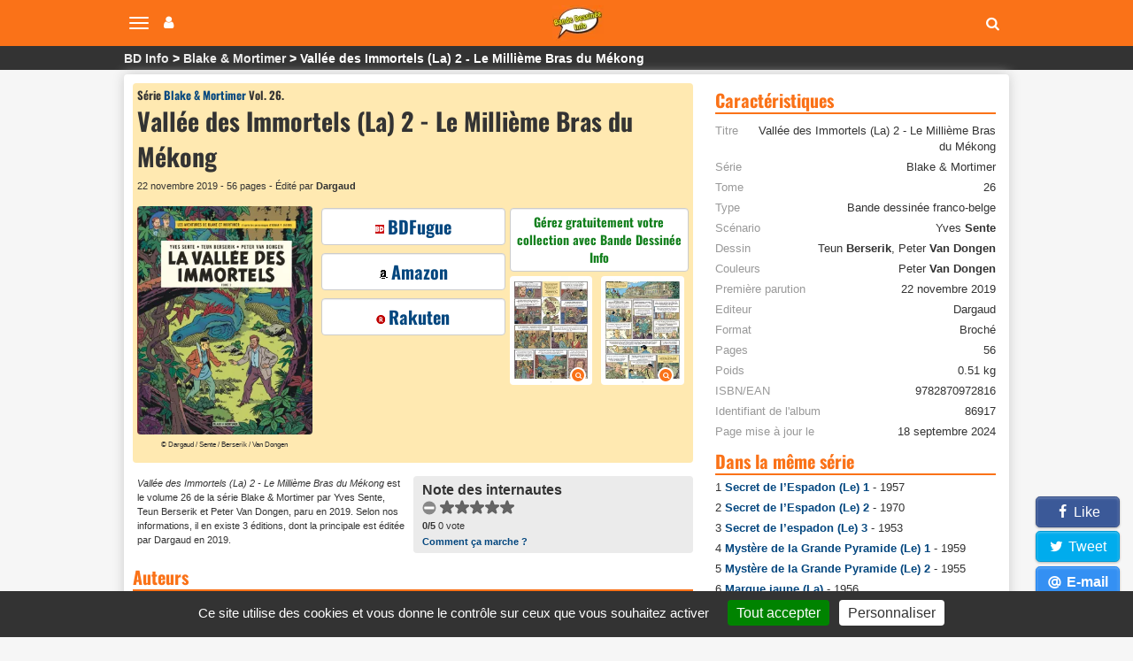

--- FILE ---
content_type: text/html; charset=utf-8
request_url: https://www.bandedessinee.info/Vallee-des-Immortels-La-2-Le-Millieme-Bras-du-Mekong
body_size: 13479
content:
<!DOCTYPE html>
<html dir="ltr" lang="fr">
<head>        
   
  


  <title>Vallée des Immortels (La) 2 - Le Millième Bras du Mékong (par Yves Sente, Teun</title>
<meta name="description" content="Inquiets pour Mortimer qui a été kidnappé par les hommes du général Xi-Li, le capitaine Blake, accompagné de l’agente nationaliste chinoise Ylang Ti, se lance à la recherche de son ami. Se servant des indices que Mortimer a eu l’intelligence de semer sur son chemin, ils remontent peu à peu la piste qui devrait les conduire jusqu’à lui. De leur" />

<meta name="twitter:card" content="summary">
<meta name="twitter:site" content="@infobd">
<meta property="og:site_name" content="Bande Dessinée Info" />
<meta property="og:type" content="website" />
<meta property="og:url" content="https://www.bandedessinee.info/Vallee-des-Immortels-La-2-Le-Millieme-Bras-du-Mekong" />
<meta property="og:title" content="Vallée des Immortels (La) 2 - Le Millième Bras du Mékong (par Yves Sente, Teun Berserik et Peter Van Dongen) Tome 26 de la série Blake &amp; Mortimer - Bande Dessinée Info" />
<meta property="og:description" content="Inquiets pour Mortimer qui a été kidnappé par les hommes du général Xi-Li, le capitaine Blake, accompagné de l’agente nationaliste chinoise Ylang Ti, se lance à la recherche de son ami. Se servant des indices que Mortimer a eu l’intelligence de semer sur son chemin, ils remontent" />
<meta property="og:image" content="https://www.bandedessinee.info/IMG/logo/4/1/5/editionon105129.jpg" />
	<meta property="og:image:type" content="image/jpg" />
	<meta property="og:image:width" content="1200" />
	<meta property="og:image:height" content="1564" />
<link rel="canonical" href="https://www.bandedessinee.info/Vallee-des-Immortels-La-2-Le-Millieme-Bras-du-Mekong" />
<!-- Google tag (gtag.js) -->
<script async src="https://www.googletagmanager.com/gtag/js?id=G-F8Z3L6P334"></script>
<script>
	window.dataLayer = window.dataLayer || [];
	function gtag(){dataLayer.push(arguments);}
	gtag('js', new Date());
	gtag('config', 'G-F8Z3L6P334');
</script>
<meta http-equiv="Content-Type" content="text/html; charset=UTF-8" />
<meta name="viewport" content="width=device-width, initial-scale=1.0, minimum-scale=1.0" />
<meta name="HandheldFriendly" content="true"/>
<meta name="bingbot" content="nocache">
<link rel="alternate" type="application/rss+xml" title="Syndiquer tout le site" href="https://www.bandedessinee.info/spip.php?page=backend" />
<link rel="shortcut icon" href="https://www.bandedessinee.info/squelettes/favicon.ico" />
<link rel="apple-touch-icon" sizes="180x180" href="/apple-touch-icon.png">
<link rel="icon" type="image/png" sizes="32x32" href="/favicon-32x32.png">
<link rel="icon" type="image/png" sizes="16x16" href="/favicon-16x16.png">
<link rel="manifest" href="/manifest.json">
<link rel="mask-icon" href="/safari-pinned-tab.svg" color="#5bbad5">
<meta name="theme-color" content="#ffffff">
<link rel='stylesheet' href='local/cache-css/b8e54333f01ed7123de435a9d40feb9d.css?1737129689' type='text/css' />



<script>
var mediabox_settings={"auto_detect":true,"ns":"box","tt_img":true,"sel_g":"#documents_portfolio a[type='image\/jpeg'],#documents_portfolio a[type='image\/png'],#documents_portfolio a[type='image\/gif']","sel_c":".mediabox","str_ssStart":"Diaporama","str_ssStop":"Arr\u00eater","str_cur":"{current}\/{total}","str_prev":"Pr\u00e9c\u00e9dent","str_next":"Suivant","str_close":"Fermer","str_loading":"Chargement\u2026","str_petc":"Taper \u2019Echap\u2019 pour fermer","str_dialTitDef":"Boite de dialogue","str_dialTitMed":"Affichage d\u2019un media","splash_url":"","lity":{"skin":"_simple-dark","maxWidth":"95%","maxHeight":"95%","minWidth":"400px","minHeight":"","slideshow_speed":"2500","opacite":"0.9","defaultCaptionState":"expanded"}};
</script>
<!-- insert_head_css -->




<script type='text/javascript'>
var jQl={q:[],dq:[],gs:[],ready:function(a){"function"==typeof a&&jQl.q.push(a);return jQl},getScript:function(a,c){jQl.gs.push([a,c])},unq:function(){for(var a=0;a<jQl.q.length;a++)jQl.q[a]();jQl.q=[]},ungs:function(){for(var a=0;a<jQl.gs.length;a++)jQuery.getScript(jQl.gs[a][0],jQl.gs[a][1]);jQl.gs=[]},bId:null,boot:function(a){"undefined"==typeof window.jQuery.fn?jQl.bId||(jQl.bId=setInterval(function(){jQl.boot(a)},25)):(jQl.bId&&clearInterval(jQl.bId),jQl.bId=0,jQl.unqjQdep(),jQl.ungs(),jQuery(jQl.unq()), "function"==typeof a&&a())},booted:function(){return 0===jQl.bId},loadjQ:function(a,c){setTimeout(function(){var b=document.createElement("script");b.src=a;document.getElementsByTagName("head")[0].appendChild(b)},1);jQl.boot(c)},loadjQdep:function(a){jQl.loadxhr(a,jQl.qdep)},qdep:function(a){a&&("undefined"!==typeof window.jQuery.fn&&!jQl.dq.length?jQl.rs(a):jQl.dq.push(a))},unqjQdep:function(){if("undefined"==typeof window.jQuery.fn)setTimeout(jQl.unqjQdep,50);else{for(var a=0;a<jQl.dq.length;a++)jQl.rs(jQl.dq[a]); jQl.dq=[]}},rs:function(a){var c=document.createElement("script");document.getElementsByTagName("head")[0].appendChild(c);c.text=a},loadxhr:function(a,c){var b;b=jQl.getxo();b.onreadystatechange=function(){4!=b.readyState||200!=b.status||c(b.responseText,a)};try{b.open("GET",a,!0),b.send("")}catch(d){}},getxo:function(){var a=!1;try{a=new XMLHttpRequest}catch(c){for(var b=["MSXML2.XMLHTTP.5.0","MSXML2.XMLHTTP.4.0","MSXML2.XMLHTTP.3.0","MSXML2.XMLHTTP","Microsoft.XMLHTTP"],d=0;d<b.length;++d){try{a= new ActiveXObject(b[d])}catch(e){continue}break}}finally{return a}}};if("undefined"==typeof window.jQuery){var $=jQl.ready,jQuery=$;$.getScript=jQl.getScript};
jQl.loadjQ('local/cache-js/acca64d30dcc6b756a443a807acb2c7d.js?1737129689')
</script>










<!-- insert_head -->


<script type='text/javascript' src='plugins/auto/tarteaucitron/v1.7.0/lib/tarteaucitron/tarteaucitron.js' id='tauc'></script>
<script type="text/javascript">
	tarteaucitron.init({
		"privacyUrl": "", /* Privacy policy url */

		"hashtag": "#tarteaucitron", /* Ouverture automatique du panel avec le hashtag */
		"cookieName": "tarteaucitron", /* Cookie name */

		"orientation": "bottom", /* le bandeau doit être en haut (top), au milieu (middle) ou en bas (bottom) ? */
		"groupServices": false, /* Group services by category */
		"closePopup": false, /* Show a close X on the banner */

		/* Gestion petit bandeau */
		"showAlertSmall": true, /* afficher le petit bandeau en bas à droite ? */
		"cookieslist": false, /* Afficher la liste des cookies installés ? */

		/* Gestion de la petite icone Cookie */
		"showIcon": false, /* Show cookie Icon or not */
		
		"iconPosition": "", /* BottomRight, BottomLeft, TopRight and TopLeft */

		"adblocker": true, /* Afficher un message si un adblocker est détecté */

		/* Gestion grand bandeau */
		"DenyAllCta" : 	false, /* Show the deny all button */
		"AcceptAllCta" : true, /* Show the accept all button when highPrivacy on */
		"highPrivacy": true, /* Si true, affiche le bandeau de consentement. Sinon, le consentement est implicite. */

		"handleBrowserDNTRequest": true, /* If Do Not Track == 1, disallow all */

		"removeCredit": false, /* supprimer le lien vers la source ? */

		"useExternalCss": false, /* If false, the tarteaucitron.css file will be loaded */
		"useExternalJs": false, /* If false, the tarteaucitron.js file will be loaded */

		

		"moreInfoLink": true, /* Show more info link */
		

		"mandatory": true, /* Show a message about mandatory cookies */

	});

	var tarteaucitronCustomText = {
		
		
	}

	var tarteaucitronForceLanguage = 'fr';
</script>
<script>htactif=1;document.createElement('picture'); var image_responsive_retina_hq = 0;</script><script>image_responsive_retina_hq = 1;</script>



		





<script>
$(document).ready(function(){
	$.getScript('js/defer.js');
});
</script>
</head>
<body>








	<nav class="navbar navbar-expand-lg navbar-light navbar-fixed-top" id="mainNav">
	<div class="container-top">
		<button type="button" class="navbar-toggle collapsed" aria-hidden="true" id="btn-menu-navbar">
			<span class="sr-only">Navigation</span>
			<span class="icon-bar"></span>
			<span class="icon-bar"></span>
			<span class="icon-bar"></span>
		</button>
		<button type="button" class="navbar-toggle collapsed no-margin" aria-hidden="true" id="btn-menu-compte">
			<span class="sr-only">Votre compte</span>
			<i class="fa fa-user"></i>
		</button>
		<a class="navbar-brand" href="https://www.bandedessinee.info"><picture style='padding:0;padding-bottom:68.548387096774%' class='conteneur_image_responsive_h'><!--[if IE 9]><video style='display: none;'><![endif]--><source srcset='local/cache-responsive/cache-58/e/5/e5814bd5e839cc72d670c8107fe223b3.png.webp?1698835670 1x,local/cache-responsive/cache-116/e/5/e5814bd5e839cc72d670c8107fe223b3.png.webp?1698835670 2x' type='image/webp'><source srcset='local/cache-responsive/cache-58/e/5/e5814bd5e839cc72d670c8107fe223b3.png?1698835670 1x,local/cache-responsive/cache-116/e/5/e5814bd5e839cc72d670c8107fe223b3.png?1698835670 2x' type='image/png'><!--[if IE 9]></video><![endif]--><img src='local/cache-responsive/cache-58/e/5/e5814bd5e839cc72d670c8107fe223b3.png?1698835670' class='image_responsive avec_picturefill' alt='Bande Dessin&#233;e Info - Accueil' data-src='IMG/siteon0.png' data-l='124' data-h='85' data-tailles='[\&#034;58\&#034;]' /></picture></a>
		<div class="navbar-header">
			<button type="button" class="navbar-toggle collapsed fas fa-search" aria-hidden="true" id="btn-recherche"></button>
		</div>
	</div>
</nav>
<ul class="nav navbar-nav pull-right collapse" id="menu-navbar">
	<li><a href="https://www.bandedessinee.info/parutions">Planning des parutions</a></li>
	<li><a href="https://www.bandedessinee.info/Parutions-bd-comics-et-mangas">Récapitulatif des sorties</a></li>
	<li><a href="https://www.bandedessinee.info">Accueil</a></li>
	<li><a href="https://www.bandedessinee.info/Forum">Forum</a></li>
	<li><a href="https://www.bandedessinee.info/tous-les-oneshots">Tous les oneshots</a></li>
	<li><a href="https://www.bandedessinee.info/toutes-les-series">Toutes les séries</a></li>
	<li><a href="https://www.bandedessinee.info/tous-les-auteurs">Tous les auteurs</a></li>
	<li><a href="https://www.bandedessinee.info/tous-les-periodiques">Tous les périodiques</a></li>
</ul>
<ul class="nav navbar-nav pull-right collapse" id="menu-compte">
	<li><a href="https://www.bandedessinee.info/compte" rel="nofollow">Votre Compte</a></li>
	<li><a href="https://www.bandedessinee.info/votre-collection" rel="nofollow">Gestion de collection</a></li>

</ul>
<div class="collapse" id="recherche-autocomplete">
	<form class="navbar-form" action="spip.php?page=recherche" method="get" role="search">
		<div class="form-group">
			<input name="page" value="recherche" type="hidden"/>
			<input type="text" class="form-control" required name="recherche" id="recherche" placeholder="Rechercher un album, une série, un auteur, un ISBN, un éditeur, ..." aria-label= "Rechercher" value=""/>
			<button type="submit" class="form-control btn fas fa-arrow-circle-right hidden" aria-hidden="true"></button>
		</div>
	</form>
</div>	<section id="breadcrumbs">
		<div class="container-top">
			<ul class="breadcrumbs_items">
				<li><a href="https://www.bandedessinee.info">BD Info</a></li>
				
				 <li><a href="Blake-Mortimer-serie">Blake &amp; Mortimer</a></li>
				
				<li>Vallée des Immortels (La) 2 - Le Millième Bras du Mékong</li>
			</ul>
			
		</div>
	</section>

	<div class="container row main-content clearfix">
		
		<div class="col-xs-12 col-lg-8 pr-20-lg no-padding clearfix mt-5">
			<div class="color-top clearfix">
				<div class="col-xs-12 no-margin no-padding mb-5">
					<div class="h1 small">Série  <a href="Blake-Mortimer-serie">Blake &amp; Mortimer</a> Vol. 26.  </div>
					<h1>Vallée des Immortels (La) 2 - Le Millième Bras du Mékong</h1>
					<div class="span-block ultra-small mb-10 mt-5 text-left">22 novembre 2019 -  56 pages - Édité par <b>Dargaud</b></div>
				</div>

				<div class="col-xs-12 col-md-8 no-padding no-margin">
					<div class="col-xs-12 col-sm-6 text-center pr-10-sm no-padding">
						<picture style='padding:0;padding-bottom:130.33333333333%' class='conteneur_image_responsive_h'><!--[if IE 9]><video style='display: none;'><![endif]--><source srcset='local/cache-responsive/cache-289/4/7/4784342e735f8d97bfddc26ce45b6946.jpg.webp?1698969732 1x,local/cache-responsive/cache-578/4/7/4784342e735f8d97bfddc26ce45b6946.jpg.webp?1698969732 2x' type='image/webp'><source srcset='local/cache-responsive/cache-289/4/7/4784342e735f8d97bfddc26ce45b6946.jpg?1698969732 1x,local/cache-responsive/cache-578/4/7/4784342e735f8d97bfddc26ce45b6946.jpg?1698969732 2x' type='image/jpeg'><!--[if IE 9]></video><![endif]--><img src='plugins/auto/image_responsive/rien.gif?1698744295' class='image_responsive avec_picturefill' alt='Vall&#233;e des Immortels (La) 2 - Le Milli&#232;me Bras du M&#233;kong - S&#233;rie Blake &#38; Mortimer par Yves Sente, Teun Berserik et Peter Van Dongen - Couverture' data-src='IMG/logo/4/1/5/editionon105129.jpg' data-l='1200' data-h='1564' data-tailles='[\&#034;289\&#034;]' /></picture>
						
						<div class="span-block ultra-small2 mb-5">&copy;  Dargaud / Sente / Berserik / Van Dongen</div>
					</div>
					<div class="col-xs-12 col-sm-6 text-center no-padding no-pr-lg">
						
						<div class="col-xs-12 no-padding">
							<div class="col-xs-12 row-eq-height no-padding mb-5">
								<a class="btn-affil no-margin" href="https://www.bdfugue.com/blake-mortimer-tome-26-vallee-des-immortels-ii-millieme-bras?ref=69" title="Acheter chez BDFugue" rel="nofollow noopener sponsored" target="_blank"><i class="sprite sprite-bdfugue-10"></i>BDFugue</a>
	
							</div>
							<div class="col-xs-12 row-eq-height no-padding mb-5">
		<a class="btn-affil no-margin" href="https://www.amazon.fr/gp/product/2870972814?tag=adne-21" title="Acheter sur Amazon" rel="nofollow noopener sponsored" target="_blank"><i class="sprite sprite-amazon-10"></i>Amazon</a>
	
							</div>
							<div class="col-xs-12 row-eq-height no-padding mb-5">
			<a class="btn-affil no-margin" href="https://track.effiliation.com/servlet/effi.redir?id_compteur=14187154&url=https%3A%2F%2Ffr.shopping.rakuten.com%2Fo" title="Acheter chez Rakuten" rel="nofollow noopener sponsored" target="_blank"><i class="sprite sprite-rakuten-10"></i>Rakuten</a>
	
							</div>
						</div>
						
					</div>
				</div>
				<div class="col-xs-12 col-md-4 no-padding no-margin">
					<div class="col-xs-12 text-center no-padding no-padding-right-5-md">
						<div class="col-xs-12 cartouche-info text-center mb-5 no-padding-left-5"><a class="texte-vert" href='https://www.bandedessinee.info/compte'>Gérez gratuitement votre collection avec Bande Dessinée Info</a></div></div>
					<div class="col-xs-12 text-center pr-5-sm no-padding ">
						<div class="col-xs-12 mb-5 no-padding no-padding-right-5-md">
							<div class="col-xs-12 no-padding" id="portfolio_planches">
								<a href="https://www.bandedessinee.info/IMG/logo/6/6/2/titreon86917.jpg" class="col-xs-6 no-padding-left-5 mediabox" rel="galerie" title="Vall&#233;e des Immortels (La) 2 - Le Milli&#232;me Bras du M&#233;kong - Extrait 1"><picture style='padding:0;padding-bottom:131.25%' class='conteneur_image_responsive_h'><img src='plugins/auto/image_responsive/rien.gif?1698744295' class='image_responsive lazy' alt='Vall&#233;e des Immortels (La) 2 - Le Milli&#232;me Bras du M&#233;kong - Extrait 1' data-src='IMG/logo/6/6/2/titreon86917.jpg' data-l='800' data-h='1050' data-tailles='[\&#034;180\&#034;,\&#034;180\&#034;]' data-autorisees='{&#034;180&#034;:{&#034;1&#034;:&#034;local\/cache-responsive\/cache-180\/d\/f\/dfc35334167ea5b9feb078af8aa29d14.jpg?1698969732&#034;,&#034;2&#034;:&#034;local\/cache-responsive\/cache-360\/d\/f\/dfc35334167ea5b9feb078af8aa29d14.jpg?1698969732&#034;}}' data-autorisees_webp='{&#034;180&#034;:{&#034;1&#034;:&#034;local\/cache-responsive\/cache-180\/d\/f\/dfc35334167ea5b9feb078af8aa29d14.jpg.webp?1698969732&#034;,&#034;2&#034;:&#034;local\/cache-responsive\/cache-360\/d\/f\/dfc35334167ea5b9feb078af8aa29d14.jpg.webp?1698969732&#034;}}' data-src-lazy='plugins/auto/image_responsive/rien.gif?1698744295' /></picture><span class="loupe"></span></a>
								<a href="https://www.bandedessinee.info/IMG/logo/9/c/1/titreoff86917.jpg" class="col-xs-6 no-padding-right mediabox" rel="galerie" title="Vall&#233;e des Immortels (La) 2 - Le Milli&#232;me Bras du M&#233;kong - Extrait 2"><picture style='padding:0;padding-bottom:131.25%' class='conteneur_image_responsive_h'><img src='plugins/auto/image_responsive/rien.gif?1698744295' class='image_responsive lazy' alt='Vall&#233;e des Immortels (La) 2 - Le Milli&#232;me Bras du M&#233;kong - Extrait 1' data-src='IMG/logo/9/c/1/titreoff86917.jpg' data-l='800' data-h='1050' data-tailles='[\&#034;180\&#034;,\&#034;180\&#034;]' data-autorisees='{&#034;180&#034;:{&#034;1&#034;:&#034;local\/cache-responsive\/cache-180\/1\/c\/1c91e7c9c6eaf5f062441370081ffc4c.jpg?1698969732&#034;,&#034;2&#034;:&#034;local\/cache-responsive\/cache-360\/1\/c\/1c91e7c9c6eaf5f062441370081ffc4c.jpg?1698969732&#034;}}' data-autorisees_webp='{&#034;180&#034;:{&#034;1&#034;:&#034;local\/cache-responsive\/cache-180\/1\/c\/1c91e7c9c6eaf5f062441370081ffc4c.jpg.webp?1698969732&#034;,&#034;2&#034;:&#034;local\/cache-responsive\/cache-360\/1\/c\/1c91e7c9c6eaf5f062441370081ffc4c.jpg.webp?1698969732&#034;}}' data-src-lazy='plugins/auto/image_responsive/rien.gif?1698744295' /></picture><span class="loupe"></span></a>
							</div>
						</div>
					</div>
				</div>
			</div>
			<div class="row">
				<div class="col-xs-12 col-sm-6 ultra-small padding-right-5-md mb-10">
					<i>Vallée des Immortels (La) 2 - Le Millième Bras du Mékong</i> est le volume 26 de la série Blake &amp; Mortimer par Yves Sente, Teun Berserik et Peter Van Dongen, paru en 2019. Selon nos informations,  il en existe 3 éditions, dont la principale est éditée par Dargaud en 2019.
				</div>
				<div class="col-xs-12 col-sm-6 cartouche-gris">
					<b>Note des internautes</b>
					<!--formulaire_notation-->

<div class="formulaire_notation ajax">
 
	<form action="Vallee-des-Immortels-La-2-Le-Millieme-Bras-du-Mekong" method="post" id="notation-titres86917" style="display:inline; padding:0; spacing:0; border:0">
		<span class="form-hidden"><input name="id_titre" value="86917" type="hidden"
/><input name="page" value="titre" type="hidden"
/><input name='formulaire_action' type='hidden'
		value='notation' /><input name='formulaire_action_args' type='hidden'
		value='8H7tQ+X6sE9IenAxYqZGBJNYjQRF8O9X9sUAPe4JDdv6hQRYaTvp+yWsNSo4Y6cdHYL7//6DesdJ3XcieIYUs4ZNONFYweWV384fgSCUljI1ChzDd4PozCc7rK6QDA==' /><input name='formulaire_action_sign' type='hidden'
		value='' /><input type='hidden' name='_jeton' value='a7e0abebdf74bea94dd3dd5a21446d5815065dfe9c05e236666f1597f2c546f8' /></span><div style="display:inline">
			<div class='notation_note notation_note_on_load' ><input name='notation-titres86917' type='radio' class='auto-submit-star rating-cancel' value='-1' />
<input name='notation-titres86917' type='radio' class='auto-submit-star' value='1' />
<input name='notation-titres86917' type='radio' class='auto-submit-star' value='2' />
<input name='notation-titres86917' type='radio' class='auto-submit-star' value='3' />
<input name='notation-titres86917' type='radio' class='auto-submit-star' value='4' />
<input name='notation-titres86917' type='radio' class='auto-submit-star' value='5' />
</div>
			
			<input type="hidden" name="notation_id_donnees" id="id_donnees-titres86917" value="86917" />
			<input type="hidden" name="content" id="content-titres86917" value="" />
			<input type="submit" class="access" value="Voter"/>
			<span class="note ultra-small"><b>0/5</b> 0 vote</span>
		</div>
	<div class="editer saisie_session_email" style="display: none;">
	<label for="give_me_your_email">Veuillez laisser ce champ vide :</label>
	<input type="text" class="text email" name="email_nobot" id="give_me_your_email" value="" size="10" />
</div></form>




</div>
<div class="ultra-small"><a href="/dernieres-notes#presentation">Comment ça marche ?</a></div>
				</div>
			</div>

			 <h2 class="title-stripe mt-10" id="auteurs">Auteurs</h2>
			<div class="span-block mb-5"><b>Scénariste</b>: <a href="Sente-aut">Yves <b>Sente</b></a>
			</div>
			<div class="span-block mb-5"><b>Dessinateurs</b>: <a href="Berserik">Teun <b>Berserik</b></a>, <a href="Van-Dongen">Peter <b>Van Dongen</b></a>
			</div>
			
			
			<div class="span-block mb-5"><b>Coloriste</b>: Peter <b>Van Dongen</b></div>

			
			

			
			<h2 class="title-stripe mt-10" id="editions">3 éditions</h2>
			
			<div class="row text-left cartouche-gris mb-10">
				<div class="col-xs-2 no-padding-left" id="portfolio_planches86917">
					<a href="https://www.bandedessinee.info/IMG/logo/c/e/c/editionon106341.jpg" class="mediabox" rel="editions" title="Vall&#233;e des Immortels (La) 2 - Le Milli&#232;me Bras du M&#233;kong - Série Blake &#38; Mortimer - 9782870972892"><picture style='padding:0;padding-bottom:130.16666666667%' class='conteneur_image_responsive_h'><img src='plugins/auto/image_responsive/rien.gif?1698744295' class='image_responsive lazy' alt='Vall&#233;e des Immortels (La) 2 - Le Milli&#232;me Bras du M&#233;kong - S&#233;rie Blake &#38; Mortimer - 9782870972892' data-src='IMG/logo/c/e/c/editionon106341.jpg' data-l='600' data-h='781' data-tailles='[\&#034;130\&#034;,\&#034;130\&#034;]' data-autorisees='{&#034;130&#034;:{&#034;1&#034;:&#034;local\/cache-responsive\/cache-130\/a\/a\/aa733757cebe62080fa7fcc1e39fa9ff.jpg?1698969732&#034;,&#034;2&#034;:&#034;local\/cache-responsive\/cache-260\/a\/a\/aa733757cebe62080fa7fcc1e39fa9ff.jpg?1698969732&#034;}}' data-autorisees_webp='{&#034;130&#034;:{&#034;1&#034;:&#034;local\/cache-responsive\/cache-130\/a\/a\/aa733757cebe62080fa7fcc1e39fa9ff.jpg.webp?1698969732&#034;,&#034;2&#034;:&#034;local\/cache-responsive\/cache-260\/a\/a\/aa733757cebe62080fa7fcc1e39fa9ff.jpg.webp?1698969732&#034;}}' data-src-lazy='plugins/auto/image_responsive/rien.gif?1698744295' /></picture><span class="loupe"></span></a>
				</div>
				<div class="col-xs-10 no-padding row">
					<div class="h2 mb-5">22 novembre 2019</div>
					<div class="span-block ultra-small">Edition bibliophille</div>
					
					<div class="col-sm-6 no-padding-left ultra-small">
						<div class="span-block mb-5 mt-5">Editeur: <b>Blake et Mortimer</b></div>
						
						
						<div class="span-block mb-5">ISBN: <b>9782870972892</b></div>
						<div class="span-block mb-5">EAN: <b>9782870972892</b></div>
						<div class="span-block mb-5">ISBN-10: <b>287097289X</b></div>
						<div class="span-block mb-5">ASIN: <b>287097289X</b></div>
						<div class="span-block mb-5">ID édition: <b>106341</b></div>
					</div>
					<div class="col-sm-6 no-padding-left small">
						 
						<div class="span-block mb-5">Album  72 pages</div>
						<div class="span-block mb-5">Poids: 0.74 kg</div>
						<div class="span-block mb-5">31 x 24 x 1.5 cm</div>
									
					</div>
				</div>
			</div>
			
			<div class="row text-left cartouche-gris mb-10">
				<div class="col-xs-2 no-padding-left" id="portfolio_planches86917">
					<a href="https://www.bandedessinee.info/IMG/logo/4/1/5/editionon105129.jpg" class="mediabox" rel="editions" title="Vall&#233;e des Immortels (La) 2 - Le Milli&#232;me Bras du M&#233;kong - Série Blake &#38; Mortimer - 9782870972816"><picture style='padding:0;padding-bottom:130.33333333333%' class='conteneur_image_responsive_h'><img src='plugins/auto/image_responsive/rien.gif?1698744295' class='image_responsive lazy' alt='Vall&#233;e des Immortels (La) 2 - Le Milli&#232;me Bras du M&#233;kong - S&#233;rie Blake &#38; Mortimer - 9782870972816' data-src='IMG/logo/4/1/5/editionon105129.jpg' data-l='1200' data-h='1564' data-tailles='[\&#034;130\&#034;,\&#034;130\&#034;]' data-autorisees='{&#034;130&#034;:{&#034;1&#034;:&#034;local\/cache-responsive\/cache-130\/4\/7\/4784342e735f8d97bfddc26ce45b6946.jpg?1698866188&#034;,&#034;2&#034;:&#034;local\/cache-responsive\/cache-260\/4\/7\/4784342e735f8d97bfddc26ce45b6946.jpg?1698866188&#034;}}' data-autorisees_webp='{&#034;130&#034;:{&#034;1&#034;:&#034;local\/cache-responsive\/cache-130\/4\/7\/4784342e735f8d97bfddc26ce45b6946.jpg.webp?1698866188&#034;,&#034;2&#034;:&#034;local\/cache-responsive\/cache-260\/4\/7\/4784342e735f8d97bfddc26ce45b6946.jpg.webp?1698866188&#034;}}' data-src-lazy='plugins/auto/image_responsive/rien.gif?1698744295' /></picture><span class="loupe"></span></a>
				</div>
				<div class="col-xs-10 no-padding row">
					<div class="h2 mb-5">22 novembre 2019</div>
					
					
					<div class="col-sm-6 no-padding-left ultra-small">
						<div class="span-block mb-5 mt-5">Editeur: <b>Dargaud</b></div>
						<div class="span-block mb-5">Dépôt légal: <b>novembre 2019</b></div>
						<div class="span-block mb-5">Achevé d'imprimer: <b>octobre 2019</b></div>
						<div class="span-block mb-5">ISBN: <b>9782870972816</b></div>
						<div class="span-block mb-5">EAN: <b>9782870972816</b></div>
						<div class="span-block mb-5">ISBN-10: <b>2870972814</b></div>
						<div class="span-block mb-5">ASIN: <b>2870972814</b></div>
						<div class="span-block mb-5">ID édition: <b>105129</b></div>
					</div>
					<div class="col-sm-6 no-padding-left small">
						 
						<div class="span-block mb-5">Broché  56 pages</div>
						<div class="span-block mb-5">Poids: 0.51 kg</div>
						<div class="span-block mb-5">31 x 23.5 x 1.1 cm</div>
									
					</div>
				</div>
			</div>
			
			<div class="row text-left cartouche-gris mb-10">
				<div class="col-xs-2 no-padding-left" id="portfolio_planches86917">
					<a href="https://www.bandedessinee.info/IMG/logo/f/b/9/editionon106705.jpg" class="mediabox" rel="editions" title="Vall&#233;e des Immortels (La) 2 - Le Milli&#232;me Bras du M&#233;kong - Série Blake &#38; Mortimer - 9781849184373"><picture style='padding:0;padding-bottom:132.25%' class='conteneur_image_responsive_h'><img src='plugins/auto/image_responsive/rien.gif?1698744295' class='image_responsive lazy' alt='Vall&#233;e des Immortels (La) 2 - Le Milli&#232;me Bras du M&#233;kong - S&#233;rie Blake &#38; Mortimer - 9781849184373' data-src='IMG/logo/f/b/9/editionon106705.jpg' data-l='1200' data-h='1587' data-tailles='[\&#034;130\&#034;,\&#034;130\&#034;]' data-autorisees='{&#034;130&#034;:{&#034;1&#034;:&#034;local\/cache-responsive\/cache-130\/2\/3\/23fd000d689391a4d440b29ff9ec72f5.jpg?1698969733&#034;,&#034;2&#034;:&#034;local\/cache-responsive\/cache-260\/2\/3\/23fd000d689391a4d440b29ff9ec72f5.jpg?1698969733&#034;}}' data-autorisees_webp='{&#034;130&#034;:{&#034;1&#034;:&#034;local\/cache-responsive\/cache-130\/2\/3\/23fd000d689391a4d440b29ff9ec72f5.jpg.webp?1698969733&#034;,&#034;2&#034;:&#034;local\/cache-responsive\/cache-260\/2\/3\/23fd000d689391a4d440b29ff9ec72f5.jpg.webp?1698969733&#034;}}' data-src-lazy='plugins/auto/image_responsive/rien.gif?1698744295' /></picture><span class="loupe"></span></a>
				</div>
				<div class="col-xs-10 no-padding row">
					<div class="h2 mb-5">2 janvier 2020</div>
					<div class="span-block ultra-small">En anglais</div>
					
					<div class="col-sm-6 no-padding-left ultra-small">
						<div class="span-block mb-5 mt-5">Editeur: <b>Cinebook</b></div>
						
						
						<div class="span-block mb-5">ISBN: <b>9781849184373</b></div>
						<div class="span-block mb-5">EAN: <b>9781849184373</b></div>
						
						<div class="span-block mb-5">ASIN: <b>1849184372</b></div>
						<div class="span-block mb-5">ID édition: <b>106705</b></div>
					</div>
					<div class="col-sm-6 no-padding-left small">
						 
						<div class="span-block mb-5">Broché  56 pages</div>
						<div class="span-block mb-5">Poids: 0.22 kg</div>
						
									
					</div>
				</div>
			</div>
			

			<h2 class="title-stripe mt-10" id="synopsis">Synopsis</h2>
			<div class="text-justify mt-10">
				<p>Inquiets pour Mortimer qui a été kidnappé par les hommes du général Xi-Li, le capitaine Blake, accompagné de l&#8217;agente nationaliste chinoise Ylang Ti, se lance à la recherche de son ami. Se servant des indices que Mortimer a eu l&#8217;intelligence de semer sur son chemin, ils remontent peu à peu la piste qui devrait les conduire jusqu&#8217;à lui. De leur côté, Mortimer et Han-Dié, archéologue nationaliste qui a trahi son gouvernement pour vendre des documents historiques au général Xi-Li, sont emmenés de force vers le repaire du seigneur de guerre. Mortimer profite de ce voyage pour en apprendre davantage sur les documents qui apporteront la preuve à Xi-Li qu&#8217;il est bel et bien le descendant et l&#8217;héritier de Shi-Huangdi, le premier empereur de Chine... . dont la légende dit qu&#8217;il aurait été emmené à la fin de sa vie dans la Vallée des Immortels. Arrivé au camp de prisonniers, Mortimer retrouve Nasir, prisonnier de Xi-Li et à l&#8217;agonie. Déterminé à sauver son ami grâce à une " perle de vie " miraculeuse, Mortimer s&#8217;évade en compagnie de Mister Chou à la recherche de la fameuse Vallée des Immortels où ces perles seraient cachées. Et si ce mystérieux endroit n&#8217;était pas qu&#8217;un mythe&nbsp;? Blake parvindra-t-il à rejoindre Mortimer à temps&nbsp;? Nos deux héros pourront-ils sauver Nasir&nbsp;? Surtout, parviendront-ils à sauver Hong Kong à temps des projets de destruction ourdis par le général Xi-LI et l&#8217;étrange ingénieur Chase... alias, le colonel Olrik&nbsp;?</p>
			</div>

			
			
			<a href="#forum" title="Forum" name="forum" id="forum"></a>
			
			<div class="title-stripe mt-10">Avis et critiques des internautes</div>
			
			<div class='ajaxbloc' data-ajax-env='YDkZPeX6rMl3bh0Pzy5uKBnGRq4teAf1tXuzTzBvqdcwSXq1hY9p6lOHLy/7Gk40DCGv1eStcS2W8lPkBp+IBMueSINMd95/OqkwQBPf6g+RZNHGipKoygNnzQp5JrpY0aEyyWxAOHqGn/NKd9IHzEqsAodp3eHMiWY4Q7yRyhpksGWzNewYFDI/iK8OpqJ//Sn9ZwH+ELIC5ZejrPCCSJJPi/gFaygzYGdi7N0PHlvrY6gclSFJtRvAlNb2CK+FY8vua9caDGI2ZoARqk6BVyaouQroUqc0sevfzagaM580UdUKuTnkya3fjGkzfWQGMdU0nbUyrtsSJJlS' data-origin="Vallee-des-Immortels-La-2-Le-Millieme-Bras-du-Mekong">

 
<div class="row mt-10">
	<div class="col-xs-12 col-sm-4 col-md-3 no-padding-left-5"><form class='bouton_action_post ajax' method='post' action='Vallee-des-Immortels-La-2-Le-Millieme-Bras-du-Mekong?choix=go'><div><input name="choix" value="go" type="hidden"
/><input name="id_titre" value="86917" type="hidden"
/><input name="page" value="titre" type="hidden"
/><button type='submit' class='submit noscroll btn-soyez'>Soyez le premier</button></div></form></div>
	<div class="col-xs-12 col-sm-8 col-md-9 no-padding small">
		<div class="span-block small">Les commentaires anonymes sont autorisés.</div>
		<div class="span-block small mb-5">Chaque commentaire est vérifié par la rédaction avant d'être publié.</div>
	</div>
</div>

</div><!--ajaxbloc-->

			
			

		</div>
		<div class="col-xs-12 col-lg-4"><div class="title-stripe mt-10" id="caracteristiques">Caractéristiques</div>
			<ul class="ul-caracteristiques mt-10">
				<li><span>Titre</span> Vallée des Immortels (La) 2 - Le Millième Bras du Mékong</li>
				<li><span>Série</span> Blake &amp; Mortimer</li><li><span>Tome</span> 26</li>
				<li><span>Type</span> Bande dessinée franco-belge</li>
				 
				<li><span>Scénario</span> Yves <b>Sente</b>
				</li>
				<li><span>Dessin</span> Teun <b>Berserik</b>, Peter <b>Van Dongen</b>
				</li>
				
				
				<li><span>Couleurs</span> Peter <b>Van Dongen</b></li>
				<li><span>Première parution</span> 22 novembre 2019</li>
				<li><span>Editeur</span> Dargaud</li>
				<li><span>Format</span> Broché</li>
				 <li><span>Pages</span> 56</li>
				<li><span>Poids</span> 0.51 kg</li>
				<li><span>ISBN/EAN</span> 9782870972816</li>
				
				
				<li><span>Identifiant de l'album</span> 86917</li>
				<li><span>Page mise à jour le</span> 18 septembre 2024</li>
			</ul>

			

			
			<div class="title-stripe mt-10">Dans la même série</div>
			<ul class="encart-sidebar mb-10">
			<li class="span-block mb-5">1 <a href="Blake-Mortimer-Secret-de-l-Espadon-Le-1-1-bd">Secret de l&#8217;Espadon (Le) 1</a> - 1957</li>
			<li class="span-block mb-5">2 <a href="Blake-Mortimer-Secret-de-l-Espadon-Le-2-2-bd">Secret de l&#8217;Espadon (Le) 2</a> - 1970</li>
			<li class="span-block mb-5">3 <a href="Blake-Mortimer-Secret-de-l-espadon-Le-3-3-bd">Secret de l&#8217;espadon (Le) 3</a> - 1953</li>
			<li class="span-block mb-5">4 <a href="Blake-Mortimer-Mystere-de-la-Grande-Pyramide-Le-1-4-bd">Mystère de la Grande Pyramide (Le) 1</a> - 1959</li>
			<li class="span-block mb-5">5 <a href="Blake-Mortimer-Mystere-de-la-Grande-Pyramide-Le-2-5-bd">Mystère de la Grande Pyramide (Le) 2</a> - 1955</li>
			<li class="span-block mb-5">6 <a href="Blake-Mortimer-Marque-jaune-La-6-bd">Marque jaune (La)</a> - 1956</li>
			<li class="span-block mb-5">7 <a href="Blake-Mortimer-Enigme-de-l-Atlantide-L-7-bd">Enigme de l&#8217;Atlantide (L&#8217;)</a> - 1957</li>
			<li class="span-block mb-5">8 <a href="Blake-Mortimer-S-O-S-Meteores-8-bd">S.O.S. Météores</a> - 1959</li>
			<li class="span-block mb-5">9 <a href="Blake-Mortimer-Piege-diabolique-Le-9-bd">Piège diabolique (Le)</a> - 1962</li>
			<li class="span-block mb-5">10 <a href="Blake-Mortimer-Affaire-du-collier-L-10-bd">Affaire du collier (L&#8217;)</a> - 1967</li>
			<li class="span-block mb-5">11 <a href="Blake-Mortimer-3-formules-du-professeur-Sato-Les-1-11-bd">3 formules du professeur Satô (Les) 1</a> - 0000</li>
			<li class="span-block mb-5">12 <a href="Blake-Mortimer-3-Formules-du-Professeur-Sato-Les-2-12-bd">3 Formules du Professeur Satô (Les) 2</a> - 1990</li>
			<li class="span-block mb-5">12.1 <a href="Blake-Mortimer-Dossier-Mormiter-contre-Mormiter-Crayonnes-Sato-Tome-2-1-bd">Dossier Mortimer contre Mortimer (Crayonnés Sato Tome 2)</a> - 1993</li>
			<li class="span-block mb-5">13 <a href="Blake-Mortimer-Affaire-Francis-Blake-L-13-bd">Affaire Francis Blake (L&#8217;)</a> - 1996</li>
			<li class="span-block mb-5">14 <a href="Blake-Mortimer-Machination-Voronov-La-14-bd">Machination Voronov (La)</a> - 2000</li>
			<li class="span-block mb-5">15 <a href="Blake-Mortimer-Etrange-rendez-vous-L-15-bd">Étrange rendez-vous (L&#8217;)</a> - 2001</li>
			<li class="span-block mb-5">16 <a href="Blake-Mortimer-Sarcophages-du-6e-continent-Les-1-16-bd">Sarcophages du 6e continent (Les) 1</a> - 2003</li>
			<li class="span-block mb-5">17 <a href="Blake-Mortimer-Sarcophages-du-6e-continent-Les-2-17-bd">Sarcophages du 6e continent (Les) 2</a> - 2004</li>
			<li class="span-block mb-5">18 <a href="Blake-Mortimer-Sanctuaire-du-Gondwana-Le-18-bd">Sanctuaire du Gondwana (Le)</a> - 2008</li>
			<li class="span-block mb-5">19 <a href="Blake-Mortimer-Malediction-des-Trente-Deniers-La-Tome-1-19-bd">Malédiction des Trente Deniers (La) - Tome 1</a> - 2009</li>
			<li class="span-block mb-5">20 <a href="Blake-Mortimer-Malediction-des-Trente-Deniers-La-Tome-2-20-bd">Malédiction des Trente Deniers (La) - Tome 2</a> - 0000</li>
			<li class="span-block mb-5">21 <a href="Blake-Mortimer-Serment-des-cinq-Lords-Le-21-bd">Serment des cinq Lords (Le)</a> - 2012</li>
			<li class="span-block mb-5">22 <a href="Blake-Mortimer-Onde-Septimus-L-22-bd">Onde Septimus (L&#8217;)</a> - 2013</li>
			<li class="span-block mb-5">23 <a href="Blake-Mortimer-Baton-de-Plutarque-Le-23-bd">Bâton de Plutarque (Le)</a> - 2014</li>
			<li class="span-block mb-5">24 <a href="Blake-Mortimer-Testament-de-William-S-Le-24-bd">Testament de William S. (Le)</a> - 2016</li>
			<li class="span-block mb-5">25 <a href="Blake-et-Mortimer-25-bd">Vallée des Immortels (La) 1 - Menace sur Hong Kong</a> - 2018</li>
			<li class="span-block mb-5">26 <a href="Blake-et-Mortimer-26-bd">Dernier pharaon (Le)</a> - 2019</li>
			<li class="span-block mb-5">26 Vallée des Immortels (La) 2 - Le Millième Bras du Mékong - 2019</li>
			<li class="span-block mb-5">27 <a href="Blake-et-Mortimer-27-bd">Cri du Moloch (Le)</a> - 2020</li>
			<li class="span-block mb-5">28 <a href="Blake-et-Mortimer-28-bd">Dernier Espadon (Le)</a> - 2021</li>
			<li class="span-block mb-5">29 <a href="Blake-et-Mortimer-29-bd">Huit heures à Berlin</a> - 2022</li>
			<li class="span-block mb-5">30 <a href="Blake-et-Mortimer-30-bd">Signé Olrik</a> - 2024</li>
			<li class="span-block mb-5">31 <a href="Blake-et-Mortimer-31-bd">Menace atlante (La)</a> - 2025</li>
			<li class="span-block mb-5"><a href="Art-de-la-guerre-L">Art de la guerre (L&#8217;)</a> - 2023</li>
			<li class="span-block mb-5"><a href="Blake-et-Mortimer-Calendrier-2010">Blake et Mortimer - Calendrier 2010</a> - 2009</li>
			<li class="span-block mb-5"><a href="Double-Exposition-Collection-Le-Nouveau-Chapitre-La-bd">Double Exposition - Collection Le Nouveau Chapitre (La)</a> - 2025</li>
			<li class="span-block mb-5"><a href="Fiancee-du-Dr-Septimus-La">Fiancée du Dr Septimus (La)</a> - 2021</li>
			
			</ul>
			
			
			<div class="title-stripe mt-10">Intégrales, compilations et divers</div>
			 <a class="btn btn4" href="Blake-Mortimer-serie-Integrales-et-Compilations">Consulter la liste des intégrales</a>
			<ul class="encart-sidebar mb-10">
			<li class="span-block mb-5">1 à 3  Secret de l&#8217;espadon (Le) - Intégrale - 2002</li>
			<li class="span-block mb-5">1 à 6  Blake &amp; Mortimer T1 à 6 - 2017</li>
			<li class="span-block mb-5">4 et 5  Mystère de la grande pyramide (Le) - Intégrale - 1999</li>
			<li class="span-block mb-5">6 et 22  Blake &amp; Mortimer T6 et 22 - 2013</li>
			<li class="span-block mb-5">7 à 12  Blake &amp; Mortimer T7 à 12 - 2017</li>
			<li class="span-block mb-5">11 et 12  Trois formules du Professeur Satô (Les) - Intégrale - 2015</li>
			<li class="span-block mb-5">16 et 17  Sarcophages d&#8217;Açoka (Les) - Intégrale - 2011</li>
			<li class="span-block mb-5">19 et 20  Malédiction des trente Deniers (La) T1 et 2 - 2010</li>
			<li class="span-block mb-5">25 et 26  Vallée des Immortels (La) T1 et 2 - 2019</li>
			<li class="span-block mb-5"> Blake et Mortimer - Intégrale Jacobs - 2016</li>
			
			</ul>
			
<script type="application/ld+json">
{
	"@context"		: "https://schema.org",
	"@type"			: "WebPage",
	"name"			: "Vallée des Immortels (La) 2 - Le Millième Bras du Mékong (par Yves Sente, Teun Berserik et Peter Van Dongen) Tome 26 de la série Blake &amp; Mortimer",
	"url"			: "https://www.bandedessinee.info/Vallee-des-Immortels-La-2-Le-Millieme-Bras-du-Mekong",
	"breadcrumb": {
		"@type": "BreadcrumbList",
		"itemListElement": [
			{"@type":		"ListItem",
				"position": 1,
				"name": 	"BD Info",
				"item": 	"https://www.bandedessinee.info"},
			{"@type": 		"ListItem",
				"position": 2,
				"name": 	"Blake &amp; Mortimer",
				"item": 	"https://www.bandedessinee.info/Blake-Mortimer-serie"},
			{"@type": 		"ListItem",
				"position": 3,
				"name": 	"Vallée des Immortels (La) 2 - Le Millième Bras du Mékong",
				"item": 	"https://www.bandedessinee.info/Vallee-des-Immortels-La-2-Le-Millieme-Bras-du-Mekong"}]},
	"mainEntity"	: {
		"@type"		: "Book",
		"name"		: "Vallée des Immortels (La) 2 - Le Millième Bras du Mékong",
		"author"	:
			{"@type"	: "Person",
			"name"		: "Yves Sente",
			"url"		: "https://www.bandedessinee.info/Sente-aut"},
		"illustrator": [
			{"@type"	: "Person",
			"name"		: "Teun Berserik",
			"url"		: "https://www.bandedessinee.info/Berserik"},
			{"@type"	: "Person",
			"name"		: "Peter Van Dongen",
			"url"		: "https://www.bandedessinee.info/Van-Dongen"} ],
		"datePublished": "2019-11-22",
		"workExample": [
			{"@type":	"Book",
			"isbn":		"9782870972816",
			 "numberOfPages": 56,
			"datePublished"	: "2019-11-22",
			"publisher": 
				{"@type":	"Organization",
				"name":		"Dargaud"}
			}
			,
			{"@type":	"Book",
			"isbn":		"9782870972892",
			 "numberOfPages": 72,
			"datePublished"	: "2019-11-22",
			"publisher": 
				{"@type":	"Organization",
				"name":		"Blake et Mortimer"}
			}
			,
			{"@type":	"Book",
			"isbn":		"9781849184373",
			 "numberOfPages": 56,
			"datePublished"	: "2020-01-02",
			"publisher": 
				{"@type":	"Organization",
				"name":		"Cinebook"}
			}
			 ],
			"isPartOf":
			{"@type":	"BookSeries",
			"name":		"Blake &amp; Mortimer",
			"url":		"https://www.bandedessinee.info/Blake-Mortimer-serie"} ,
	"alternateName": "Blake &amp; Mortimer 26"
	}
}
</script>
			
			<div class="title-stripe mt-10">Thèmes</div>
			<div class="btn-mot mt-5 mb-5">Jeunesse</div> <div class="btn-mot mt-5 mb-5">Fantastique</div> <div class="btn-mot mt-5 mb-5">Science-fiction</div> <div class="btn-mot mt-5 mb-5">Policier</div> <div class="btn-mot mt-5 mb-5">Aventure</div>
			<div class="title-stripe mt-10 mb-10">Statistiques</div>
<div class="small"><span class="boldb">132422 albums</span> et <span class="boldb">66256 numéros</span> de périodiques dans notre base de données
	<ul>
		<li class="mt-5">- 17779 <a href="https://www.bandedessinee.info/toutes-les-series">séries</a></li>
		<li class="mt-5">- 30284 <a href="https://www.bandedessinee.info/tous-les-oneshots">oneshots</a></li>
		<li class="mt-5">- 1784 <a href="https://www.bandedessinee.info/tous-les-periodiques">périodiques et revues</a></li>
		<li class="mt-5">- 33604 <a href="https://www.bandedessinee.info/tous-les-auteurs">auteurs</a></li>
		<li class="mt-5">- 2564 éditeurs</li>
	</ul>
</div>			<div class="title-stripe mt-10 mb-10">A lire également</div>

<div class="col-xs-12 no-padding mb-10">
	<div class="col-xs-2 img-responsive img-thumbnail"><picture style='padding:0;padding-bottom:130.66666666667%' class='conteneur_image_responsive_h'><img src='plugins/auto/image_responsive/rien.gif?1698744295' class='image_responsive lazy' alt='Cette semaine, Mickey enfile l&#039;armure d&#039;Iron Man' data-src='IMG/logo/6/c/2/journal-de-mickey-3830.jpg' data-l='600' data-h='784' data-tailles='[\&#034;130\&#034;,\&#034;130\&#034;]' data-autorisees='{&#034;130&#034;:{&#034;1&#034;:&#034;local\/cache-responsive\/cache-130\/4\/f\/4f68aa73f7b9868a4b88136ff2b447b5.jpg?1762958479&#034;,&#034;2&#034;:&#034;local\/cache-responsive\/cache-260\/4\/f\/4f68aa73f7b9868a4b88136ff2b447b5.jpg?1762958479&#034;}}' data-autorisees_webp='{&#034;130&#034;:{&#034;1&#034;:&#034;local\/cache-responsive\/cache-130\/4\/f\/4f68aa73f7b9868a4b88136ff2b447b5.jpg.webp?1762958479&#034;,&#034;2&#034;:&#034;local\/cache-responsive\/cache-260\/4\/f\/4f68aa73f7b9868a4b88136ff2b447b5.jpg.webp?1762958479&#034;}}' data-src-lazy='plugins/auto/image_responsive/rien.gif?1698744295' /></picture></div>
	<a class="h2 mt-10" href="Cette-semaine-Mickey-enfile-l-armure-d-Iron-Man">Cette semaine, Mickey enfile l&#8217;armure d&#8217;Iron Man</a>
</div>

<div class="col-xs-12 no-padding mb-10">
	<div class="col-xs-2 img-responsive img-thumbnail"><picture style='padding:0;padding-bottom:75%' class='conteneur_image_responsive_h'><img src='plugins/auto/image_responsive/rien.gif?1698744295' class='image_responsive lazy' alt='L&#233;a Maz&#233; &#8211; Fragments d&#039;un univers sensible (Quai des Bulles 2025)' data-src='IMG/logo/6/f/1/lea_maze_logo.jpg' data-l='800' data-h='600' data-tailles='[\&#034;130\&#034;,\&#034;130\&#034;]' data-autorisees='{&#034;130&#034;:{&#034;1&#034;:&#034;local\/cache-responsive\/cache-130\/4\/7\/474968bddcb1521aea3eb663198fb0f2.jpg?1761907321&#034;,&#034;2&#034;:&#034;local\/cache-responsive\/cache-260\/4\/7\/474968bddcb1521aea3eb663198fb0f2.jpg?1761907321&#034;}}' data-autorisees_webp='{&#034;130&#034;:{&#034;1&#034;:&#034;local\/cache-responsive\/cache-130\/4\/7\/474968bddcb1521aea3eb663198fb0f2.jpg.webp?1761907321&#034;,&#034;2&#034;:&#034;local\/cache-responsive\/cache-260\/4\/7\/474968bddcb1521aea3eb663198fb0f2.jpg.webp?1761907321&#034;}}' data-src-lazy='plugins/auto/image_responsive/rien.gif?1698744295' /></picture></div>
	<a class="h2 mt-10" href="Lea-Maze-Fragments-d-un-univers-sensible-Quai-des-Bulles-2025">Léa Mazé – Fragments d’un univers sensible (Quai des Bulles 2025)</a>
</div>

<div class="col-xs-12 no-padding mb-10">
	<div class="col-xs-2 img-responsive img-thumbnail"><picture style='padding:0;padding-bottom:133.33333333333%' class='conteneur_image_responsive_h'><img src='plugins/auto/image_responsive/rien.gif?1698744295' class='image_responsive lazy' alt='Festival Quai des Bulles 2025 : Le palmar&#232;s' data-src='IMG/logo/1/9/6/palmares-qdb-2025.jpg' data-l='600' data-h='800' data-tailles='[\&#034;130\&#034;,\&#034;130\&#034;]' data-autorisees='{&#034;130&#034;:{&#034;1&#034;:&#034;local\/cache-responsive\/cache-130\/4\/a\/4a838c72c30ed3882dd42924e78f8dfa.jpg?1761738824&#034;,&#034;2&#034;:&#034;local\/cache-responsive\/cache-260\/4\/a\/4a838c72c30ed3882dd42924e78f8dfa.jpg?1761738824&#034;}}' data-autorisees_webp='{&#034;130&#034;:{&#034;1&#034;:&#034;local\/cache-responsive\/cache-130\/4\/a\/4a838c72c30ed3882dd42924e78f8dfa.jpg.webp?1761738824&#034;,&#034;2&#034;:&#034;local\/cache-responsive\/cache-260\/4\/a\/4a838c72c30ed3882dd42924e78f8dfa.jpg.webp?1761738824&#034;}}' data-src-lazy='plugins/auto/image_responsive/rien.gif?1698744295' /></picture></div>
	<a class="h2 mt-10" href="Festival-Quai-des-Bulles-2025-le-palmares">Festival Quai des Bulles 2025&nbsp;: Le palmarès</a>
</div>

<div class="col-xs-12 no-padding mb-10">
	<div class="col-xs-2 img-responsive img-thumbnail"><picture style='padding:0;padding-bottom:75%' class='conteneur_image_responsive_h'><img src='plugins/auto/image_responsive/rien.gif?1698744295' class='image_responsive lazy' alt='Quai des Bulles 2025 : Le ph&#233;nom&#232;ne Radiant s&#039;est invit&#233; &#224; Saint-Malo' data-src='IMG/logo/5/f/e/logo-radiant-qdb-2025.jpg' data-l='800' data-h='600' data-tailles='[\&#034;130\&#034;,\&#034;130\&#034;]' data-autorisees='{&#034;130&#034;:{&#034;1&#034;:&#034;local\/cache-responsive\/cache-130\/5\/3\/53d390059793cdb1bd9d8eb062d4b92d.jpg?1761741418&#034;,&#034;2&#034;:&#034;local\/cache-responsive\/cache-260\/5\/3\/53d390059793cdb1bd9d8eb062d4b92d.jpg?1761741418&#034;}}' data-autorisees_webp='{&#034;130&#034;:{&#034;1&#034;:&#034;local\/cache-responsive\/cache-130\/5\/3\/53d390059793cdb1bd9d8eb062d4b92d.jpg.webp?1761741418&#034;,&#034;2&#034;:&#034;local\/cache-responsive\/cache-260\/5\/3\/53d390059793cdb1bd9d8eb062d4b92d.jpg.webp?1761741418&#034;}}' data-src-lazy='plugins/auto/image_responsive/rien.gif?1698744295' /></picture></div>
	<a class="h2 mt-10" href="Quai-des-Bulles-2025-Le-phenomene-Radiant-s-est-invite-a-Saint-Malo">Quai des Bulles 2025&nbsp;: Le phénomène Radiant s’est invité à Saint-Malo</a>
</div>

<div class="col-xs-12 no-padding mb-10">
	<div class="col-xs-2 img-responsive img-thumbnail"><picture style='padding:0;padding-bottom:136.05442176871%' class='conteneur_image_responsive_h'><img src='plugins/auto/image_responsive/rien.gif?1698744295' class='image_responsive lazy' alt='Avec La Derni&#232;re Maison juste avant la for&#234;t, Loisel l&#226;che les monstres le 19 novembre' data-src='IMG/logo/4/4/4/sortie_la_derniere_maison_juste_avant_la_foret.jpg' data-l='441' data-h='600' data-tailles='[\&#034;130\&#034;,\&#034;130\&#034;]' data-autorisees='{&#034;130&#034;:{&#034;1&#034;:&#034;local\/cache-responsive\/cache-130\/7\/c\/7cf783320ef81e0d3991e0231c23b4d4.jpg?1761667615&#034;,&#034;2&#034;:&#034;local\/cache-responsive\/cache-260\/7\/c\/7cf783320ef81e0d3991e0231c23b4d4.jpg?1761667615&#034;}}' data-autorisees_webp='{&#034;130&#034;:{&#034;1&#034;:&#034;local\/cache-responsive\/cache-130\/7\/c\/7cf783320ef81e0d3991e0231c23b4d4.jpg.webp?1761667615&#034;,&#034;2&#034;:&#034;local\/cache-responsive\/cache-260\/7\/c\/7cf783320ef81e0d3991e0231c23b4d4.jpg.webp?1761667615&#034;}}' data-src-lazy='plugins/auto/image_responsive/rien.gif?1698744295' /></picture></div>
	<a class="h2 mt-10" href="Avec-La-Derniere-Maison-juste-avant-la-foret-Loisel-lache-les-monstres-le-19-novembre">Avec La Dernière Maison juste avant la forêt, Loisel lâche les monstres le 19 novembre</a>
</div>		</div>
	</div>
	<footer>
	<div class="container">
		<div class="row">
			<div class="col-xs-12 col-sm-4">
				<div class="title-stripe mb-10">Suivez-nous!</div>
				<ul class="footer-social clearfix">
					<li><a href="https://www.facebook.com/bande.dessinee.info" target="_blank" rel="noopener" title="Facebook"><i class="fab fa-facebook-f social-icon facebook" aria-hidden="true"></i></a></li>
					<li><a href="https://twitter.com/infobd" target="_blank" rel="noopener" title="Twitter"><i class="fab fa-twitter social-icon twitter" aria-hidden="true"></i></a></li>

				</ul>
				<div class="title-stripe mt-10">A propos</div>
				<div class="span-block mt-10"><a href="https://www.bandedessinee.info/qui-nous-sommes">Présentation</a></div>
				<div class="span-block mt-10"><a href="https://www.bandedessinee.info/CGU">CGU</a></div>
				<div class="span-block mt-10"><a href="https://www.bandedessinee.info/contact">Contact</a></div>
				<div class="span-block mt-10 mb-10"><a href="https://www.bandedessinee.info/derniers-ajouts">Derniers ajouts</a></div>
			</div>

			<div class="col-xs-12 col-sm-4">
			<div class="title-stripe mb-10">En librairies</div>
			
			<div class="col-xs-12 no-padding mb-10">
				<div class="col-xs-2 img-responsive img-thumbnail mb-10 pr-5-sm"><picture style='padding:0;padding-bottom:132.5%' class='conteneur_image_responsive_h'><img src='plugins/auto/image_responsive/rien.gif?1698744295' class='image_responsive lazy' alt='Sorties du vendredi 9 mai 2025' data-src='IMG/logo/3/8/f/or_du_spectre.jpg' data-l='1200' data-h='1590' data-tailles='[\&#034;130\&#034;,\&#034;\&#034;]' data-autorisees='{&#034;130&#034;:{&#034;1&#034;:&#034;local\/cache-responsive\/cache-130\/f\/5\/f59d05fa4b835d6561aaa2d6d9804fc5.jpg?1746716405&#034;,&#034;2&#034;:&#034;local\/cache-responsive\/cache-260\/f\/5\/f59d05fa4b835d6561aaa2d6d9804fc5.jpg?1746716405&#034;},&#034;&#034;:{&#034;1&#034;:&#034;plugins\/auto\/image_responsive\/rien.gif&#034;,&#034;2&#034;:&#034;plugins\/auto\/image_responsive\/rien.gif&#034;}}' data-autorisees_webp='{&#034;130&#034;:{&#034;1&#034;:&#034;local\/cache-responsive\/cache-130\/f\/5\/f59d05fa4b835d6561aaa2d6d9804fc5.jpg.webp?1746716405&#034;,&#034;2&#034;:&#034;local\/cache-responsive\/cache-260\/f\/5\/f59d05fa4b835d6561aaa2d6d9804fc5.jpg.webp?1746716405&#034;},&#034;&#034;:{&#034;1&#034;:&#034;plugins\/auto\/image_responsive\/rien.gif&#034;,&#034;2&#034;:&#034;plugins\/auto\/image_responsive\/rien.gif&#034;}}' data-src-lazy='plugins/auto/image_responsive/rien.gif?1698744295' /></picture></div>
				<a class="mb-10" href="Sorties-du-vendredi-9-mai-2025">Sorties du vendredi 9 mai 2025</a>
			</div>
			
			<div class="col-xs-12 no-padding mb-10">
				<div class="col-xs-2 img-responsive img-thumbnail mb-10 pr-5-sm"><picture style='padding:0;padding-bottom:138.50415512465%' class='conteneur_image_responsive_h'><img src='plugins/auto/image_responsive/rien.gif?1698744295' class='image_responsive lazy' alt='Sorties du mercredi 7 mai 2025' data-src='IMG/logo/a/b/0/epouse_damnee_et_le_chasseur_de_demons_1.jpg' data-l='1083' data-h='1500' data-tailles='[\&#034;130\&#034;,\&#034;\&#034;]' data-autorisees='{&#034;130&#034;:{&#034;1&#034;:&#034;local\/cache-responsive\/cache-130\/d\/0\/d067fc9394fd43543b03c08a9bb3ff1c.jpg?1746625587&#034;,&#034;2&#034;:&#034;local\/cache-responsive\/cache-260\/d\/0\/d067fc9394fd43543b03c08a9bb3ff1c.jpg?1746625587&#034;},&#034;&#034;:{&#034;1&#034;:&#034;plugins\/auto\/image_responsive\/rien.gif&#034;,&#034;2&#034;:&#034;plugins\/auto\/image_responsive\/rien.gif&#034;}}' data-autorisees_webp='{&#034;130&#034;:{&#034;1&#034;:&#034;local\/cache-responsive\/cache-130\/d\/0\/d067fc9394fd43543b03c08a9bb3ff1c.jpg.webp?1746625587&#034;,&#034;2&#034;:&#034;local\/cache-responsive\/cache-260\/d\/0\/d067fc9394fd43543b03c08a9bb3ff1c.jpg.webp?1746625587&#034;},&#034;&#034;:{&#034;1&#034;:&#034;plugins\/auto\/image_responsive\/rien.gif&#034;,&#034;2&#034;:&#034;plugins\/auto\/image_responsive\/rien.gif&#034;}}' data-src-lazy='plugins/auto/image_responsive/rien.gif?1698744295' /></picture></div>
				<a class="mb-10" href="Sorties-du-mercredi-7-mai-2025">Sorties du mercredi 7 mai 2025</a>
			</div>
			
			<div class="col-xs-12 no-padding mb-10">
				<div class="col-xs-2 img-responsive img-thumbnail mb-10 pr-5-sm"><picture style='padding:0;padding-bottom:152%' class='conteneur_image_responsive_h'><img src='plugins/auto/image_responsive/rien.gif?1698744295' class='image_responsive lazy' alt='Sorties du vendredi 2 mai 2025' data-src='IMG/logo/4/0/8/batman_dark_patterns_1.jpg' data-l='1200' data-h='1824' data-tailles='[\&#034;130\&#034;,\&#034;\&#034;]' data-autorisees='{&#034;130&#034;:{&#034;1&#034;:&#034;local\/cache-responsive\/cache-130\/8\/9\/8983151ddb8f204d9bc90beca045d8b5.jpg?1746108011&#034;,&#034;2&#034;:&#034;local\/cache-responsive\/cache-260\/8\/9\/8983151ddb8f204d9bc90beca045d8b5.jpg?1746108011&#034;},&#034;&#034;:{&#034;1&#034;:&#034;plugins\/auto\/image_responsive\/rien.gif&#034;,&#034;2&#034;:&#034;plugins\/auto\/image_responsive\/rien.gif&#034;}}' data-autorisees_webp='{&#034;130&#034;:{&#034;1&#034;:&#034;local\/cache-responsive\/cache-130\/8\/9\/8983151ddb8f204d9bc90beca045d8b5.jpg.webp?1746108011&#034;,&#034;2&#034;:&#034;local\/cache-responsive\/cache-260\/8\/9\/8983151ddb8f204d9bc90beca045d8b5.jpg.webp?1746108011&#034;},&#034;&#034;:{&#034;1&#034;:&#034;plugins\/auto\/image_responsive\/rien.gif&#034;,&#034;2&#034;:&#034;plugins\/auto\/image_responsive\/rien.gif&#034;}}' data-src-lazy='plugins/auto/image_responsive/rien.gif?1698744295' /></picture></div>
				<a class="mb-10" href="Sorties-du-vendredi-2-mai-2025">Sorties du vendredi 2 mai 2025</a>
			</div>
			
			</div>

			<div class="col-xs-12 col-sm-4">
				<div class="title-stripe mb-10">Plan du site</div>
				<div class="span-block mb-10"><a href="Actualite-BD">Actualités</a></div>
				<div class="span-block mb-10"><a href="Chroniques">Critiques</a></div>
				<div class="span-block mb-10"><a href="Dossiers">Dossiers</a></div>
				<div class="span-block mb-10"><a href="Les-bonnes-questions">Les bonnes questions</a></div>
				<div class="span-block mb-10"><a href="Galeries">Galeries</a></div>
			</div>
		</div>
	</div>
	<div class="copyright text-center">
		Copyright © 2002-2026 <span class="texte-orange">Bande Dessinée Info</span>
	</div>
</footer>	<div id="shareb" class="jssocials">
		<div class="jssocials-shares">
			<div class="jssocials-share jssocials-share-facebook">
				<div data-obf="aHR0cHM6Ly9mYWNlYm9vay5jb20vc2hhcmVyL3NoYXJlci5waHA/dT1odHRwcyUzQSUyRiUyRnd3dy5iYW5kZWRlc3NpbmVlLmluZm8lMkZWYWxsZWUtZGVzLUltbW9ydGVscy1MYS0yLUxlLU1pbGxpZW1lLUJyYXMtZHUtTWVrb25n" class="jssocials-share-link btn-obf" title="Partagez sur Facebook" rel="nofollow noopener"><i class="fab fa-facebook-f jssocials-share-logo"></i><span class="jssocials-share-label hidden-xs">Like</span></div>
			</div>
			<div class="jssocials-share jssocials-share-twitter">
				<div data-obf="aHR0cHM6Ly94LmNvbS9zaGFyZT91cmw9aHR0cHMlM0ElMkYlMkZ3d3cuYmFuZGVkZXNzaW5lZS5pbmZvJTJGVmFsbGVlLWRlcy1JbW1vcnRlbHMtTGEtMi1MZS1NaWxsaWVtZS1CcmFzLWR1LU1la29uZw==" class="jssocials-share-link btn-obf" title="Partagez sur Twitter" rel="nofollow noopener"><i class="fab fa-twitter jssocials-share-logo"></i><span class="jssocials-share-label hidden-xs">Tweet</span></div>
			</div>
			<div class="jssocials-share jssocials-share-email">
				<a target="_self" href="mailto:?subject=https%3A%2F%2Fwww.bandedessinee.info%2FVallee-des-Immortels-La-2-Le-Millieme-Bras-du-Mekong" class="jssocials-share-link" title="Courriel" rel="nofollow noopener"><i class="fa fa-at jssocials-share-logo"></i><span class="jssocials-share-label hidden-xs">E-mail</span></a>
			</div>
		</div>
	</div>
<script type="text/javascript">tarteaucitron.user.gtagUa = 'G-F8Z3L6P334';

(tarteaucitron.job = tarteaucitron.job || []).push('gtag');
</script></body>
</html>